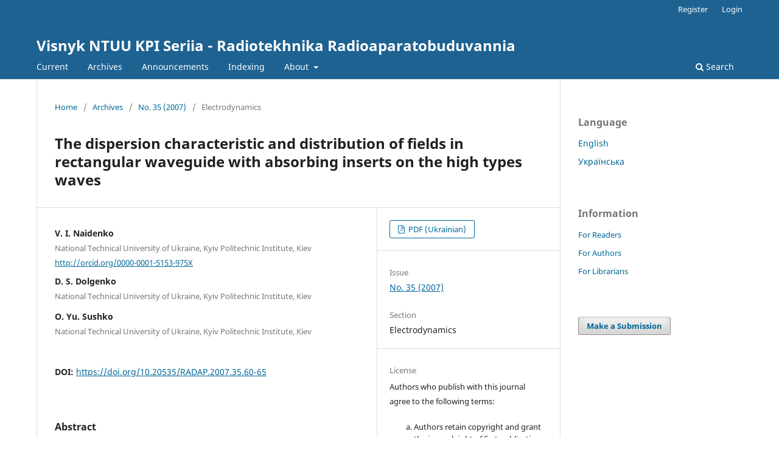

--- FILE ---
content_type: text/html; charset=utf-8
request_url: https://radap.kpi.ua/radiotechnique/article/view/314?articlesBySameAuthorPage=2
body_size: 5984
content:
<!DOCTYPE html>
<html lang="en" xml:lang="en">
<head>
	<meta charset="utf-8">
	<meta name="viewport" content="width=device-width, initial-scale=1.0">
	<title>
		The dispersion characteristic and distribution of fields in rectangular waveguide with absorbing inserts on the high types waves
							| Visnyk NTUU KPI Seriia - Radiotekhnika Radioaparatobuduvannia
			</title>

	
<meta name="generator" content="Open Journal Systems 3.4.0.8">
<link rel="schema.DC" href="http://purl.org/dc/elements/1.1/" />
<meta name="DC.Creator.PersonalName" content="В.І. Найденко"/>
<meta name="DC.Creator.PersonalName" content="Д.С. Долженко"/>
<meta name="DC.Creator.PersonalName" content="О.Ю. Сушко"/>
<meta name="DC.Date.dateSubmitted" scheme="ISO8601" content="2012-12-09"/>
<meta name="DC.Date.issued" scheme="ISO8601" content="2007-10-02"/>
<meta name="DC.Date.modified" scheme="ISO8601" content="2013-10-09"/>
<meta name="DC.Description" xml:lang="en" content="The task of calculation of the characteristics the resonator with the high types waves for increase of power of the multi-ray devices is regarded."/>
<meta name="DC.Description" xml:lang="ru" content="Рассмотрена задача вычисления характеристик резонатора с высшими типами колебаний для повышения мощности многолучевых приборов."/>
<meta name="DC.Description" xml:lang="uk" content="Розглядається задача обчислення характеристик резонатора з вищими типами коливань для підвищення потужності багатопроменевих приладів. Знайдені поля з поглинаючими вставками на вищих типах коливань."/>
<meta name="DC.Format" scheme="IMT" content="application/pdf"/>
<meta name="DC.Identifier" content="314"/>
<meta name="DC.Identifier.pageNumber" content="60-65"/>
<meta name="DC.Identifier.DOI" content="10.20535/RADAP.2007.35.60-65"/>
<meta name="DC.Identifier.URI" content="https://radap.kpi.ua/radiotechnique/article/view/314"/>
<meta name="DC.Language" scheme="ISO639-1" content="uk"/>
<meta name="DC.Source" content="Visnyk NTUU KPI Seriia - Radiotekhnika Radioaparatobuduvannia"/>
<meta name="DC.Source.ISSN" content="2310-0389"/>
<meta name="DC.Source.Issue" content="35"/>
<meta name="DC.Source.URI" content="https://radap.kpi.ua/radiotechnique"/>
<meta name="DC.Title" content="Дисперсійні характеристики і розподіл полів в прямокутному хвилеводі з поглинаючими вставками на вищих типах хвиль"/>
<meta name="DC.Title.Alternative" xml:lang="en" content="The dispersion characteristic and distribution of fields in rectangular waveguide with absorbing inserts on the high types waves"/>
<meta name="DC.Title.Alternative" xml:lang="ru" content="Дисперсионные характеристики и распределение полей в прямоугольном волноводе с поглощающими вставками на высших типах волн"/>
<meta name="DC.Type" content="Text.Serial.Journal"/>
<meta name="DC.Type.articleType" content="Electrodynamics"/>
<meta name="gs_meta_revision" content="1.1"/>
<meta name="citation_journal_title" content="Visnyk NTUU KPI Seriia - Radiotekhnika Radioaparatobuduvannia"/>
<meta name="citation_journal_abbrev" content="RADAP"/>
<meta name="citation_issn" content="2310-0389"/> 
<meta name="citation_author" content="В.І. Найденко"/>
<meta name="citation_author_institution" content="Національний технічний університет України “Київський політехнічний інститут”"/>
<meta name="citation_author" content="Д.С. Долженко"/>
<meta name="citation_author_institution" content="Національний технічний університет України “Київський політехнічний інститут”"/>
<meta name="citation_author" content="О.Ю. Сушко"/>
<meta name="citation_author_institution" content="Національний технічний університет України “Київський політехнічний інститут”"/>
<meta name="citation_title" content="Дисперсійні характеристики і розподіл полів в прямокутному хвилеводі з поглинаючими вставками на вищих типах хвиль"/>
<meta name="citation_language" content="uk"/>
<meta name="citation_date" content="2007"/>
<meta name="citation_issue" content="35"/>
<meta name="citation_firstpage" content="60"/>
<meta name="citation_lastpage" content="65"/>
<meta name="citation_doi" content="10.20535/RADAP.2007.35.60-65"/>
<meta name="citation_abstract_html_url" content="https://radap.kpi.ua/radiotechnique/article/view/314"/>
<meta name="citation_abstract" xml:lang="uk" content="Розглядається задача обчислення характеристик резонатора з вищими типами коливань для підвищення потужності багатопроменевих приладів. Знайдені поля з поглинаючими вставками на вищих типах коливань."/>
<meta name="citation_pdf_url" content="https://radap.kpi.ua/radiotechnique/article/download/314/302"/>
<meta name="citation_reference" content="Егоров Ю.В. Частично заполненные прямоугольные волноводы. - М. : Сов.радио, 1967, 215 с."/>
	<link rel="stylesheet" href="https://radap.kpi.ua/radiotechnique/$$$call$$$/page/page/css?name=stylesheet" type="text/css" /><link rel="stylesheet" href="https://radap.kpi.ua/radiotechnique/$$$call$$$/page/page/css?name=font" type="text/css" /><link rel="stylesheet" href="https://radap.kpi.ua/lib/pkp/styles/fontawesome/fontawesome.css?v=3.4.0.8" type="text/css" /><link rel="stylesheet" href="https://radap.kpi.ua/plugins/generic/citationStyleLanguage/css/citationStyleLanguagePlugin.css?v=3.4.0.8" type="text/css" />
</head>
<body class="pkp_page_article pkp_op_view" dir="ltr">

	<div class="pkp_structure_page">

				<header class="pkp_structure_head" id="headerNavigationContainer" role="banner">
						
 <nav class="cmp_skip_to_content" aria-label="Jump to content links">
	<a href="#pkp_content_main">Skip to main content</a>
	<a href="#siteNav">Skip to main navigation menu</a>
		<a href="#pkp_content_footer">Skip to site footer</a>
</nav>

			<div class="pkp_head_wrapper">

				<div class="pkp_site_name_wrapper">
					<button class="pkp_site_nav_toggle">
						<span>Open Menu</span>
					</button>
										<div class="pkp_site_name">
																<a href="						https://radap.kpi.ua/radiotechnique/index
					" class="is_text">Visnyk NTUU KPI Seriia - Radiotekhnika Radioaparatobuduvannia</a>
										</div>
				</div>

				
				<nav class="pkp_site_nav_menu" aria-label="Site Navigation">
					<a id="siteNav"></a>
					<div class="pkp_navigation_primary_row">
						<div class="pkp_navigation_primary_wrapper">
																				<ul id="navigationPrimary" class="pkp_navigation_primary pkp_nav_list">
								<li class="">
				<a href="https://radap.kpi.ua/radiotechnique/issue/current">
					Current
				</a>
							</li>
								<li class="">
				<a href="https://radap.kpi.ua/radiotechnique/issue/archive">
					Archives
				</a>
							</li>
								<li class="">
				<a href="https://radap.kpi.ua/radiotechnique/announcement">
					Announcements
				</a>
							</li>
								<li class="">
				<a href="https://radap.kpi.ua/radiotechnique/db">
					Indexing
				</a>
							</li>
								<li class="">
				<a href="https://radap.kpi.ua/radiotechnique/about">
					About
				</a>
									<ul>
																					<li class="">
									<a href="https://radap.kpi.ua/radiotechnique/about">
										About the Journal
									</a>
								</li>
																												<li class="">
									<a href="https://radap.kpi.ua/radiotechnique/about/submissions">
										Submissions
									</a>
								</li>
																												<li class="">
									<a href="https://radap.kpi.ua/radiotechnique/about/editorialTeam">
										Editorial Team
									</a>
								</li>
																												<li class="">
									<a href="https://radap.kpi.ua/radiotechnique/about/contact">
										Contact
									</a>
								</li>
																		</ul>
							</li>
			</ul>

				

																						<div class="pkp_navigation_search_wrapper">
									<a href="https://radap.kpi.ua/radiotechnique/search" class="pkp_search pkp_search_desktop">
										<span class="fa fa-search" aria-hidden="true"></span>
										Search
									</a>
								</div>
													</div>
					</div>
					<div class="pkp_navigation_user_wrapper" id="navigationUserWrapper">
							<ul id="navigationUser" class="pkp_navigation_user pkp_nav_list">
								<li class="profile">
				<a href="https://radap.kpi.ua/radiotechnique/user/register">
					Register
				</a>
							</li>
								<li class="profile">
				<a href="https://radap.kpi.ua/radiotechnique/login">
					Login
				</a>
							</li>
										</ul>

					</div>
				</nav>
			</div><!-- .pkp_head_wrapper -->
		</header><!-- .pkp_structure_head -->

						<div class="pkp_structure_content has_sidebar">
			<div class="pkp_structure_main" role="main">
				<a id="pkp_content_main"></a>

<div class="page page_article">
			<nav class="cmp_breadcrumbs" role="navigation" aria-label="You are here:">
	<ol>
		<li>
			<a href="https://radap.kpi.ua/radiotechnique/index">
				Home
			</a>
			<span class="separator">/</span>
		</li>
		<li>
			<a href="https://radap.kpi.ua/radiotechnique/issue/archive">
				Archives
			</a>
			<span class="separator">/</span>
		</li>
					<li>
				<a href="https://radap.kpi.ua/radiotechnique/issue/view/19">
					No. 35 (2007)
				</a>
				<span class="separator">/</span>
			</li>
				<li class="current" aria-current="page">
			<span aria-current="page">
									Electrodynamics
							</span>
		</li>
	</ol>
</nav>
	
		  	 <article class="obj_article_details">

		
	<h1 class="page_title">
		The dispersion characteristic and distribution of fields in rectangular waveguide with absorbing inserts on the high types waves
	</h1>

	
	<div class="row">
		<div class="main_entry">

							<section class="item authors">
					<h2 class="pkp_screen_reader">Authors</h2>
					<ul class="authors">
											<li>
							<span class="name">
								V. I. Naidenko
							</span>
															<span class="affiliation">
									National Technical University of Ukraine, Kyiv Politechnic Institute, Kiev
																	</span>
																																				<span class="orcid">
																		<a href="http://orcid.org/0000-0001-5153-975X" target="_blank">
										http://orcid.org/0000-0001-5153-975X
									</a>
								</span>
													</li>
											<li>
							<span class="name">
								D. S. Dolgenko
							</span>
															<span class="affiliation">
									National Technical University of Ukraine, Kyiv Politechnic Institute, Kiev
																	</span>
																																		</li>
											<li>
							<span class="name">
								O. Yu. Sushko
							</span>
															<span class="affiliation">
									National Technical University of Ukraine, Kyiv Politechnic Institute, Kiev
																	</span>
																																		</li>
										</ul>
				</section>
			
																	<section class="item doi">
					<h2 class="label">
												DOI:
					</h2>
					<span class="value">
						<a href="https://doi.org/10.20535/RADAP.2007.35.60-65">
							https://doi.org/10.20535/RADAP.2007.35.60-65
						</a>
					</span>
				</section>
			

						
										<section class="item abstract">
					<h2 class="label">Abstract</h2>
					The task of calculation of the characteristics the resonator with the high types waves for increase of power of the multi-ray devices is regarded.
				</section>
			
			

						
																																																																<section class="item author_bios">
					<h2 class="label">
													Author Biographies
											</h2>
					<ul class="authors">
																		<li class="sub_item">
								<div class="label">
																																							V. I. Naidenko,  National Technical University of Ukraine, Kyiv Politechnic Institute, Kiev 
																	</div>
								<div class="value">
									<strong><em>Найденко В.І.</em></strong>, д.ф-м.н., проф. кафедри теоретичних основ радіотехніки
								</div>
							</li>
																								<li class="sub_item">
								<div class="label">
																																							D. S. Dolgenko,  National Technical University of Ukraine, Kyiv Politechnic Institute, Kiev 
																	</div>
								<div class="value">
									<strong><em>Долженко Д.С.</em></strong>, студент радіотехнічного факультету
								</div>
							</li>
																								<li class="sub_item">
								<div class="label">
																																							O. Yu. Sushko,  National Technical University of Ukraine, Kyiv Politechnic Institute, Kiev 
																	</div>
								<div class="value">
									<strong><em>Сушко О.Ю.</em></strong>, студент радіотехнічного факультету
								</div>
							</li>
																</ul>
				</section>
			
										<section class="item references">
					<h2 class="label">
						References
					</h2>
					<div class="value">
																					<p>Егоров Ю.В. Частично заполненные прямоугольные волноводы. - М. : Сов.радио, 1967, 215 с. </p>
																		</div>
				</section>
			
		</div><!-- .main_entry -->

		<div class="entry_details">

						
										<div class="item galleys">
					<h2 class="pkp_screen_reader">
						Downloads
					</h2>
					<ul class="value galleys_links">
													<li>
								
	
													

<a class="obj_galley_link pdf" href="https://radap.kpi.ua/radiotechnique/article/view/314/302">
		
	PDF (Ukrainian)

	</a>
							</li>
											</ul>
				</div>
						
			
						
										<div class="item issue">

											<section class="sub_item">
							<h2 class="label">
								Issue
							</h2>
							<div class="value">
								<a class="title" href="https://radap.kpi.ua/radiotechnique/issue/view/19">
									No. 35 (2007)
								</a>
							</div>
						</section>
					
											<section class="sub_item">
							<h2 class="label">
								Section
							</h2>
							<div class="value">
								Electrodynamics
							</div>
						</section>
					
									</div>
			
						
										<div class="item copyright">
					<h2 class="label">
						License
					</h2>
										<p>Authors who publish with this journal agree to the following terms:</p>
<ol type="a">
<li class="show">Authors retain copyright and grant the journal right of first publication with the work simultaneously licensed under a <a href="http://creativecommons.org/licenses/by/3.0/" target="_new">Creative Commons Attribution License</a> that allows others to share the work with an acknowledgement of the work's authorship and initial publication in this journal.</li>
<li class="show">Authors are able to enter into separate, additional contractual arrangements for the non-exclusive distribution of the journal's published version of the work (e.g., post it to an institutional repository or publish it in a book), with an acknowledgement of its initial publication in this journal.</li>
<li class="show">Authors are permitted and encouraged to post their work online (e.g., in institutional repositories or on their website) prior to and during the submission process, as it can lead to productive exchanges, as well as earlier and greater citation of published work (See <a href="http://opcit.eprints.org/oacitation-biblio.html" target="_new">The Effect of Open Access</a>).</li>
</ol>
				</div>
			
				<div class="item citation">
		<section class="sub_item citation_display">
			<h2 class="label">
				How to Cite
			</h2>
			<div class="value">
				<div id="citationOutput" role="region" aria-live="polite">
					<div class="csl-bib-body">
  <div class="csl-entry">“The dispersion characteristic and distribution of fields in rectangular waveguide with absorbing inserts on the high types waves” (2007) <i>Visnyk NTUU KPI Seriia - Radiotekhnika Radioaparatobuduvannia</i>, (35), pp. 60–65. doi:<a href="https://doi.org/10.20535/RADAP.2007.35.60-65">10.20535/RADAP.2007.35.60-65</a>.</div>
</div>
				</div>
				<div class="citation_formats">
					<button class="citation_formats_button label" aria-controls="cslCitationFormats" aria-expanded="false" data-csl-dropdown="true">
						More Citation Formats
					</button>
					<div id="cslCitationFormats" class="citation_formats_list" aria-hidden="true">
						<ul class="citation_formats_styles">
															<li>
									<a
											rel="nofollow"
											aria-controls="citationOutput"
											href="https://radap.kpi.ua/radiotechnique/citationstylelanguage/get/acm-sig-proceedings?submissionId=314&amp;publicationId=230&amp;issueId=19"
											data-load-citation
											data-json-href="https://radap.kpi.ua/radiotechnique/citationstylelanguage/get/acm-sig-proceedings?submissionId=314&amp;publicationId=230&amp;issueId=19&amp;return=json"
									>
										ACM
									</a>
								</li>
															<li>
									<a
											rel="nofollow"
											aria-controls="citationOutput"
											href="https://radap.kpi.ua/radiotechnique/citationstylelanguage/get/acs-nano?submissionId=314&amp;publicationId=230&amp;issueId=19"
											data-load-citation
											data-json-href="https://radap.kpi.ua/radiotechnique/citationstylelanguage/get/acs-nano?submissionId=314&amp;publicationId=230&amp;issueId=19&amp;return=json"
									>
										ACS
									</a>
								</li>
															<li>
									<a
											rel="nofollow"
											aria-controls="citationOutput"
											href="https://radap.kpi.ua/radiotechnique/citationstylelanguage/get/apa?submissionId=314&amp;publicationId=230&amp;issueId=19"
											data-load-citation
											data-json-href="https://radap.kpi.ua/radiotechnique/citationstylelanguage/get/apa?submissionId=314&amp;publicationId=230&amp;issueId=19&amp;return=json"
									>
										APA
									</a>
								</li>
															<li>
									<a
											rel="nofollow"
											aria-controls="citationOutput"
											href="https://radap.kpi.ua/radiotechnique/citationstylelanguage/get/associacao-brasileira-de-normas-tecnicas?submissionId=314&amp;publicationId=230&amp;issueId=19"
											data-load-citation
											data-json-href="https://radap.kpi.ua/radiotechnique/citationstylelanguage/get/associacao-brasileira-de-normas-tecnicas?submissionId=314&amp;publicationId=230&amp;issueId=19&amp;return=json"
									>
										ABNT
									</a>
								</li>
															<li>
									<a
											rel="nofollow"
											aria-controls="citationOutput"
											href="https://radap.kpi.ua/radiotechnique/citationstylelanguage/get/chicago-author-date?submissionId=314&amp;publicationId=230&amp;issueId=19"
											data-load-citation
											data-json-href="https://radap.kpi.ua/radiotechnique/citationstylelanguage/get/chicago-author-date?submissionId=314&amp;publicationId=230&amp;issueId=19&amp;return=json"
									>
										Chicago
									</a>
								</li>
															<li>
									<a
											rel="nofollow"
											aria-controls="citationOutput"
											href="https://radap.kpi.ua/radiotechnique/citationstylelanguage/get/harvard-cite-them-right?submissionId=314&amp;publicationId=230&amp;issueId=19"
											data-load-citation
											data-json-href="https://radap.kpi.ua/radiotechnique/citationstylelanguage/get/harvard-cite-them-right?submissionId=314&amp;publicationId=230&amp;issueId=19&amp;return=json"
									>
										Harvard
									</a>
								</li>
															<li>
									<a
											rel="nofollow"
											aria-controls="citationOutput"
											href="https://radap.kpi.ua/radiotechnique/citationstylelanguage/get/ieee?submissionId=314&amp;publicationId=230&amp;issueId=19"
											data-load-citation
											data-json-href="https://radap.kpi.ua/radiotechnique/citationstylelanguage/get/ieee?submissionId=314&amp;publicationId=230&amp;issueId=19&amp;return=json"
									>
										IEEE
									</a>
								</li>
															<li>
									<a
											rel="nofollow"
											aria-controls="citationOutput"
											href="https://radap.kpi.ua/radiotechnique/citationstylelanguage/get/modern-language-association?submissionId=314&amp;publicationId=230&amp;issueId=19"
											data-load-citation
											data-json-href="https://radap.kpi.ua/radiotechnique/citationstylelanguage/get/modern-language-association?submissionId=314&amp;publicationId=230&amp;issueId=19&amp;return=json"
									>
										MLA
									</a>
								</li>
															<li>
									<a
											rel="nofollow"
											aria-controls="citationOutput"
											href="https://radap.kpi.ua/radiotechnique/citationstylelanguage/get/turabian-fullnote-bibliography?submissionId=314&amp;publicationId=230&amp;issueId=19"
											data-load-citation
											data-json-href="https://radap.kpi.ua/radiotechnique/citationstylelanguage/get/turabian-fullnote-bibliography?submissionId=314&amp;publicationId=230&amp;issueId=19&amp;return=json"
									>
										Turabian
									</a>
								</li>
															<li>
									<a
											rel="nofollow"
											aria-controls="citationOutput"
											href="https://radap.kpi.ua/radiotechnique/citationstylelanguage/get/vancouver?submissionId=314&amp;publicationId=230&amp;issueId=19"
											data-load-citation
											data-json-href="https://radap.kpi.ua/radiotechnique/citationstylelanguage/get/vancouver?submissionId=314&amp;publicationId=230&amp;issueId=19&amp;return=json"
									>
										Vancouver
									</a>
								</li>
													</ul>
													<div class="label">
								Download Citation
							</div>
							<ul class="citation_formats_styles">
																	<li>
										<a href="https://radap.kpi.ua/radiotechnique/citationstylelanguage/download/ris?submissionId=314&amp;publicationId=230&amp;issueId=19">
											<span class="fa fa-download"></span>
											Endnote/Zotero/Mendeley (RIS)
										</a>
									</li>
																	<li>
										<a href="https://radap.kpi.ua/radiotechnique/citationstylelanguage/download/bibtex?submissionId=314&amp;publicationId=230&amp;issueId=19">
											<span class="fa fa-download"></span>
											BibTeX
										</a>
									</li>
															</ul>
											</div>
				</div>
			</div>
		</section>
	</div>


		</div><!-- .entry_details -->
	</div><!-- .row -->

</article>

	<div id="articlesBySameAuthorList">
						<h3>Most read articles by the same author(s)</h3>

			<ul>
																													<li>
													V. I. Naidenko,
													E. A. Sulima,
													D. S. Shumakov,
													A. A. Lebedev,
												<a href="https://radap.kpi.ua/radiotechnique/article/view/313">
							The calculation of the electromagnet fields in the devises for liming of the foods
						</a>,
						<a href="https://radap.kpi.ua/radiotechnique/issue/view/19">
							Visnyk NTUU KPI Seriia - Radiotekhnika Radioaparatobuduvannia: No. 35 (2007)
						</a>
					</li>
																													<li>
													A. V. Sergienko,
													V. I. Naidenko,
												<a href="https://radap.kpi.ua/radiotechnique/article/view/392">
							Microwave applicator for hyperthermia on the basis of spiral periodic structure
						</a>,
						<a href="https://radap.kpi.ua/radiotechnique/issue/view/20">
							Visnyk NTUU KPI Seriia - Radiotekhnika Radioaparatobuduvannia: No. 34 (2007)
						</a>
					</li>
																													<li>
													V. I. Naidenko,
													D. S. Shumakov,
												<a href="https://radap.kpi.ua/radiotechnique/article/view/256">
							Behavior of twin chaser with in-phase oscillations
						</a>,
						<a href="https://radap.kpi.ua/radiotechnique/issue/view/15">
							Visnyk NTUU KPI Seriia - Radiotekhnika Radioaparatobuduvannia: No. 39 (2009)
						</a>
					</li>
																													<li>
													V. I. Naidenko,
													D. S. Shumakov,
													A. A. Lebedev,
												<a href="https://radap.kpi.ua/radiotechnique/article/view/561">
							Results of development of microwave stove for food products’ incinerating
						</a>,
						<a href="https://radap.kpi.ua/radiotechnique/issue/view/18">
							Visnyk NTUU KPI Seriia - Radiotekhnika Radioaparatobuduvannia: No. 37 (2008)
						</a>
					</li>
																													<li>
													T. Y. Melnyk,
													O. Yu. Sushko ,
												<a href="https://radap.kpi.ua/radiotechnique/article/view/1873">
							Ku-Band Rotman Lens with 4 Output Ports
						</a>,
						<a href="https://radap.kpi.ua/radiotechnique/issue/view/77">
							Visnyk NTUU KPI Seriia - Radiotekhnika Radioaparatobuduvannia: No. 91 (2023)
						</a>
					</li>
							</ul>
			<div id="articlesBySameAuthorPages">
				<a href="https://radap.kpi.ua/radiotechnique/article/view/314?articlesBySameAuthorPage=1#articlesBySameAuthor">&lt;&lt;</a>&nbsp;<a href="https://radap.kpi.ua/radiotechnique/article/view/314?articlesBySameAuthorPage=1#articlesBySameAuthor">&lt;</a>&nbsp;<a href="https://radap.kpi.ua/radiotechnique/article/view/314?articlesBySameAuthorPage=1#articlesBySameAuthor">1</a>&nbsp;<strong>2</strong>&nbsp;
			</div>
			</div>


</div><!-- .page -->

	</div><!-- pkp_structure_main -->

									<div class="pkp_structure_sidebar left" role="complementary">
				<div class="pkp_block block_language">
	<h2 class="title">
		Language
	</h2>

	<div class="content">
		<ul>
							<li class="locale_en current" lang="en">
					<a href="https://radap.kpi.ua/radiotechnique/user/setLocale/en?source=%2Fradiotechnique%2Farticle%2Fview%2F314%3FarticlesBySameAuthorPage%3D2">
						English
					</a>
				</li>
							<li class="locale_uk" lang="uk">
					<a href="https://radap.kpi.ua/radiotechnique/user/setLocale/uk?source=%2Fradiotechnique%2Farticle%2Fview%2F314%3FarticlesBySameAuthorPage%3D2">
						Українська
					</a>
				</li>
					</ul>
	</div>
</div><!-- .block_language -->
<div class="pkp_block block_information">
	<h2 class="title">Information</h2>
	<div class="content">
		<ul>
							<li>
					<a href="https://radap.kpi.ua/radiotechnique/information/readers">
						For Readers
					</a>
				</li>
										<li>
					<a href="https://radap.kpi.ua/radiotechnique/information/authors">
						For Authors
					</a>
				</li>
										<li>
					<a href="https://radap.kpi.ua/radiotechnique/information/librarians">
						For Librarians
					</a>
				</li>
					</ul>
	</div>
</div>
<div class="pkp_block block_make_submission">
	<h2 class="pkp_screen_reader">
		Make a Submission
	</h2>

	<div class="content">
		<a class="block_make_submission_link" href="https://radap.kpi.ua/radiotechnique/about/submissions">
			Make a Submission
		</a>
	</div>
</div>

			</div><!-- pkp_sidebar.left -->
			</div><!-- pkp_structure_content -->

<div class="pkp_structure_footer_wrapper" role="contentinfo">
	<a id="pkp_content_footer"></a>

	<div class="pkp_structure_footer">

		
		<div class="pkp_brand_footer">
			<a href="https://radap.kpi.ua/radiotechnique/about/aboutThisPublishingSystem">
				<img alt="More information about the publishing system, Platform and Workflow by OJS/PKP." src="https://radap.kpi.ua/templates/images/ojs_brand.png">
			</a>
		</div>
	</div>
</div><!-- pkp_structure_footer_wrapper -->

</div><!-- pkp_structure_page -->

<script src="https://radap.kpi.ua/lib/pkp/lib/vendor/components/jquery/jquery.min.js?v=3.4.0.8" type="text/javascript"></script><script src="https://radap.kpi.ua/lib/pkp/lib/vendor/components/jqueryui/jquery-ui.min.js?v=3.4.0.8" type="text/javascript"></script><script src="https://radap.kpi.ua/plugins/themes/default/js/lib/popper/popper.js?v=3.4.0.8" type="text/javascript"></script><script src="https://radap.kpi.ua/plugins/themes/default/js/lib/bootstrap/util.js?v=3.4.0.8" type="text/javascript"></script><script src="https://radap.kpi.ua/plugins/themes/default/js/lib/bootstrap/dropdown.js?v=3.4.0.8" type="text/javascript"></script><script src="https://radap.kpi.ua/plugins/themes/default/js/main.js?v=3.4.0.8" type="text/javascript"></script><script src="https://radap.kpi.ua/plugins/generic/citationStyleLanguage/js/articleCitation.js?v=3.4.0.8" type="text/javascript"></script><script type="text/javascript">
(function (w, d, s, l, i) { w[l] = w[l] || []; var f = d.getElementsByTagName(s)[0],
j = d.createElement(s), dl = l != 'dataLayer' ? '&l=' + l : ''; j.async = true;
j.src = 'https://www.googletagmanager.com/gtag/js?id=' + i + dl; f.parentNode.insertBefore(j, f);
function gtag(){dataLayer.push(arguments)}; gtag('js', new Date()); gtag('config', i); })
(window, document, 'script', 'dataLayer', 'UA-35525874-1');
</script>


</body>
</html>
